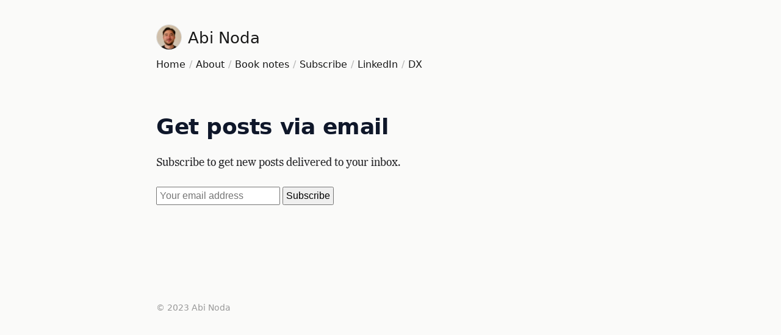

--- FILE ---
content_type: text/html;charset=utf-8
request_url: https://abinoda.com/subscribe
body_size: 755
content:
<!DOCTYPE html>
<html>
<head>
<meta charset='utf-8'>
<meta content='width=device-width,minimum-scale=1' name='viewport'>
<title>Subscribe</title>
<link href='/css/reset.css' rel='stylesheet' type='text/css'>
<link href='/css/home.css' rel='stylesheet' type='text/css'>
<link href='/rss' rel='feed' type='application/rss+xml'>
</head>
<body>
<div class='container'>
<div class='title'>
<a href='/'>
<img src='/images/abi_noda.png'>
<span>Abi Noda</span>
</a>
</div>
<div class='nav'>
<a class='dt-only' href='/'>Home</a>
<span class='dt-only'>/</span>
<a href='/about'>About</a>
<span>/</span>
<a href='/books'>Book notes</a>
<span>/</span>
<a href='/subscribe'>Subscribe</a>
<span>/</span>
<a href='https://www.linkedin.com/in/abinoda'>LinkedIn</a>
<span>/</span>
<a href='https://getdx.com'>DX</a>
</div>
</div>

<div class='page'>
<div class='container'>
<h1>Get posts via email</h1>
<article>
<p>
Subscribe to get new posts delivered to your inbox.
</p>
<form action='https://abinoda.us17.list-manage.com/subscribe/post?u=93bad8352d719db2c0650e077&amp;id=36b78d29d1&amp;f_id=002e6de0f0' method='post' target='_blank'>
  <div style='position: absolute; left: -5000px;' aria-hidden='true'>
    <input type='text' name='b_93bad8352d719db2c0650e077_36b78d29d1' tabindex='-1' value=''>
  </div>
  <input type='email' name='EMAIL' placeholder='Your email address' required>
  <input type='submit' value='Subscribe' name='subscribe' class='button'>
</form>


</article>
</div>
</div>
<div class='footer'>
<div class='container'>© 2023 Abi Noda</div>
</div>

<script defer src="https://static.cloudflareinsights.com/beacon.min.js/vcd15cbe7772f49c399c6a5babf22c1241717689176015" integrity="sha512-ZpsOmlRQV6y907TI0dKBHq9Md29nnaEIPlkf84rnaERnq6zvWvPUqr2ft8M1aS28oN72PdrCzSjY4U6VaAw1EQ==" data-cf-beacon='{"version":"2024.11.0","token":"3bb046f11c4843ee8ab90a7858fa1b16","r":1,"server_timing":{"name":{"cfCacheStatus":true,"cfEdge":true,"cfExtPri":true,"cfL4":true,"cfOrigin":true,"cfSpeedBrain":true},"location_startswith":null}}' crossorigin="anonymous"></script>
</body>
</html>


--- FILE ---
content_type: text/css;charset=utf-8
request_url: https://abinoda.com/css/home.css
body_size: 937
content:
@font-face {
  font-family: "imperial";
  src: url("/fonts/imperial-normal-400.woff") format('woff'),
       url("/fonts/imperial-normal-400.woff2") format('woff2');
  font-display: swap;
  font-weight: 400;
}

body {
  font-family: ui-sans-serif, system-ui, -apple-system, BlinkMacSystemFont, "Segoe UI", Roboto, "Helvetica Neue", Arial, sans-serif;
  color: #171717;
  background: #fafaf9;
  padding: 2.5rem 1.5rem;
}

@media (prefers-color-scheme: dark) {
  body {
    color: #f5f5f5;
    background: #111010;
  }
}

.dt-only {
  display: none;
}

@media (min-width: 36rem) {
  .dt-only {
    display: block;
  }
}

.container {
  max-width: 48rem;
  margin: 0 auto;
}

a:hover {
  opacity: 0.75;
}

.title a {
  margin-bottom: 0.875rem;
  color: inherit;
  font-size: 1.65rem;
  font-weight: 500;
  display: flex;
  align-items: center;
}

.title img {
  width: 2.5rem;
  height: 2.5rem;
  border-radius: 100%;
  border: 1px solid #ddd;
  margin-right: 0.65rem;
}

@media (prefers-color-scheme: dark) {
  .title img {
    border-color: #000;
  }
}

.title a:hover {
  opacity: 1;
}

@media (prefers-color-scheme: dark) {
  .title a {
    color: #fafaf9;
  }
}

.nav {
  display: flex;
  flex-wrap: wrap;
}

.nav span {
  margin: 0 0.375rem;
  opacity: 0.3;
}

@media (prefers-color-scheme: dark) {
  .nav span {
    opacity: 0.5;
  }
}

.nav a {
  color: inherit;
  white-space: nowrap;
}

@media (prefers-color-scheme: dark) {
  .nav a {
    color: #fafaf9;
  }
}

.nav a:last-child {
  margin-right: 0;
}

.posts .year {
  color: #a3a3a3;
  font-size: 1.25rem;
  font-weight: 600;
  margin-top: 4rem;
  margin-bottom: 1.25rem;
}

@media (prefers-color-scheme: dark) {
  .posts .year {
    color: #525252;
  }
}

.posts:first-child .year {
  margin-top: 0;
}

.post {
  display: flex;
  justify-content: space-between;
  align-items: center;
  margin-bottom: 1.125rem;
}

.post .title {
  color: #171717;
  flex-grow: 1;
  font-size: 1.125rem;
  width: 0;
}

@media (prefers-color-scheme: dark) {
  .post .title {
    color: #f5f5f5;
  }
}

.post .date {
  font-size: 0.85rem;
  color: #737373;
  display: none;
  width: 6rem;
  margin-left: 1rem;
  text-align: right;
}

@media (min-width: 60rem) {
  .post .date {
    display: block;
  }
}

@media (prefers-color-scheme: dark) {
  .post .date {
    color: #737373;
  }
}

.footer {
  color: #999;
  font-size: 0.875rem;
  margin-top: 10rem;
}

.page {
  margin-top: 4.5rem;
  color: #27272a;
}

@media (prefers-color-scheme: dark) {
  .page {
    color: #d4d4d4;
  }
}

.page h1 {
  color: #0f172a;
  font-size: 1.875rem;
  font-weight: 700;
  letter-spacing: -0.0125em;
  margin-bottom: 1.5rem;
}

@media (min-width: 60rem) {
  .page h1 {
    font-size: 2.25rem;
  }
}

@media (prefers-color-scheme: dark) {
  .page h1 {
    color: #f5f5f5;
  }
}

.article-date {
  margin-top: -1rem;
  display: block;
  color: #737373;
  font-size: 0.85rem;
}

@media (prefers-color-scheme: dark) {
  .article-date {
    color: #737373;
  }
}

article {
  font-family: imperial, SF Pro, Georgia, serif;
}

@media (min-width: 60rem) {
  article {
    padding-right: 1.25rem;
  }
}

article table {
  table-layout: fixed;
}

article table th {
  border: 1px solid #aaa;
  padding: 1rem;
}

article table td {
  border: 1px solid #aaa;
  padding: 0 1rem;
  vertical-align: top;
}

article small {
  font-size: 0.85rem;
}

article h1,
article h2,
article h3,
article h4,
article h5,
article h6,
article p,
article ol,
article ul,
article table,
article blockquote {
  margin: 1.5rem 0;
}

article blockquote {
  padding-left: 1.25rem;
  border-left: 5px solid #aaa;
}

@media (prefers-color-scheme: dark) {
  article blockquote {
    border-left: 5px solid #999;
  }
}

article ol,
article ul {
  margin-left: 0;
  padding-left: 1.2rem;
  list-style-type: decimal;
}

article ul {
  list-style-type: none;
  position: relative;
}

article ul li:before {
  content: '•';
  font-size: 0.85rem;
  position: absolute;
  left: 0.25rem;
}

article li {
  font-size: 1.125rem;
  line-height: 1.875rem;
  margin: 0;
  display: list-item;
  margin-bottom: 0.5rem;
  margin-top: 0;
}

article p {
  font-size: 1.125rem;
  line-height: 1.875rem;
  display: block;
}

article a {
  color: inherit;
  text-decoration: underline;
}

article a:hover {
  opacity: 0.65;
}

article hr {
  margin: 4rem auto;
  border: none;
  background: #ccc;
  width: 50%;
  height: 0.125rem;
  border-radius: 5px;
  max-width: 22rem;
}

@media (prefers-color-scheme: dark) {
  article hr {
    background: #666;
  }
}

article table,
article img,
article iframe,
article object,
article .caption,
article audio {
  min-width: 100%;
  max-width: 100%;
  width: 100%;
  overflow: hidden;
}

article .caption {
  text-indent: 2px;
  font-size: 0.875rem;
  opacity: 0.85;
}

article input, button {
  padding: 0.25rem;
  font-size: 1rem;
}